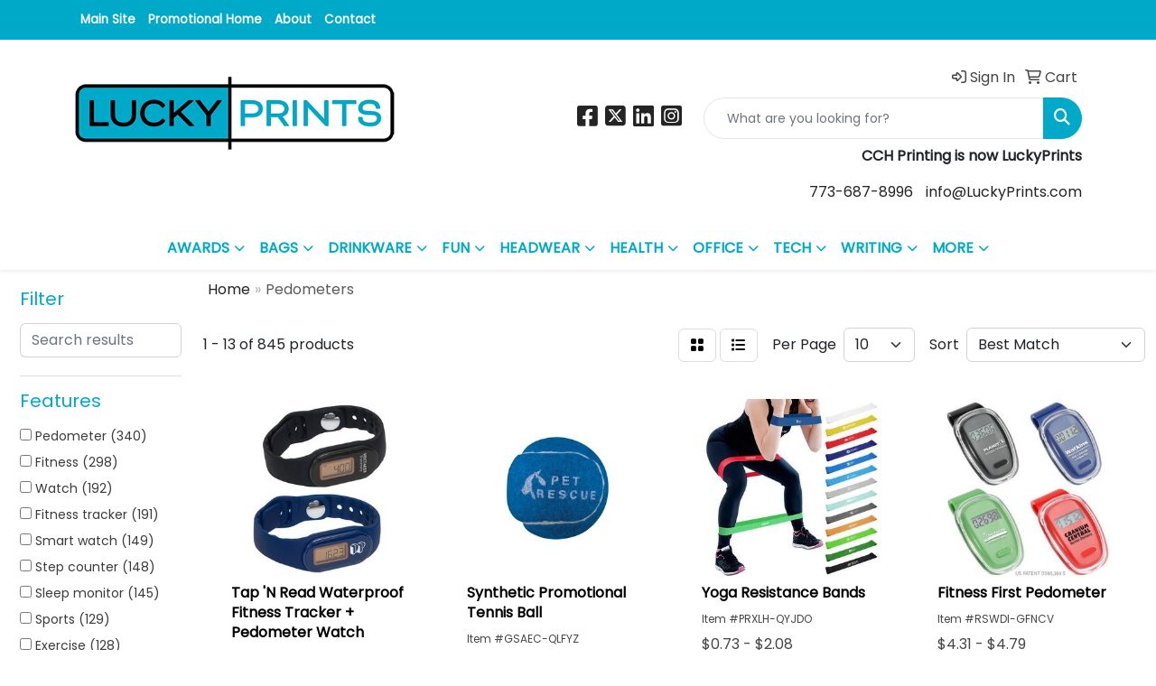

--- FILE ---
content_type: text/html
request_url: https://swag.luckyprints.com/ws/ws.dll/StartSrch?UID=26130&WENavID=19968570
body_size: 11156
content:
<!DOCTYPE html>
<html lang="en"><head>
<meta charset="utf-8">
<meta http-equiv="X-UA-Compatible" content="IE=edge">
<meta name="viewport" content="width=device-width, initial-scale=1">
<!-- The above 3 meta tags *must* come first in the head; any other head content must come *after* these tags -->


<link href="/distsite/styles/8/css/bootstrap.min.css" rel="stylesheet" />
<link href="https://fonts.googleapis.com/css?family=Open+Sans:400,600|Oswald:400,600" rel="stylesheet">
<link href="/distsite/styles/8/css/owl.carousel.min.css" rel="stylesheet">
<link href="/distsite/styles/8/css/nouislider.css" rel="stylesheet">
<!--<link href="/distsite/styles/8/css/menu.css" rel="stylesheet"/>-->
<link href="/distsite/styles/8/css/flexslider.css" rel="stylesheet">
<link href="/distsite/styles/8/css/all.min.css" rel="stylesheet">
<link href="/distsite/styles/8/css/slick/slick.css" rel="stylesheet"/>
<link href="/distsite/styles/8/css/lightbox/lightbox.css" rel="stylesheet"  />
<link href="/distsite/styles/8/css/yamm.css" rel="stylesheet" />
<!-- Custom styles for this theme -->
<link href="/we/we.dll/StyleSheet?UN=26130&Type=WETheme&TS=C45756.7050462963" rel="stylesheet">
<!-- Custom styles for this theme -->
<link href="/we/we.dll/StyleSheet?UN=26130&Type=WETheme-PS&TS=C45756.7050462963" rel="stylesheet">
<style>
#nav1 {
font-weight: bold;
font-size:10pt;
}

.navbar {
font-weight: bold;
}

</style>

<!-- HTML5 shim and Respond.js for IE8 support of HTML5 elements and media queries -->
<!--[if lt IE 9]>
      <script src="https://oss.maxcdn.com/html5shiv/3.7.3/html5shiv.min.js"></script>
      <script src="https://oss.maxcdn.com/respond/1.4.2/respond.min.js"></script>
    <![endif]-->

</head>

<body style="background:#fff;">


  <!-- Slide-Out Menu -->
  <div id="filter-menu" class="filter-menu">
    <button id="close-menu" class="btn-close"></button>
    <div class="menu-content">
      
<aside class="filter-sidebar">



<div class="filter-section first">
	<h2>Filter</h2>
	 <div class="input-group mb-3">
	 <input type="text" style="border-right:0;" placeholder="Search results" class="form-control text-search-within-results" name="SearchWithinResults" value="" maxlength="100" onkeyup="HandleTextFilter(event);">
	  <label class="input-group-text" style="background-color:#fff;"><a  style="display:none;" href="javascript:void(0);" class="remove-filter" data-toggle="tooltip" title="Clear" onclick="ClearTextFilter();"><i class="far fa-times" aria-hidden="true"></i> <span class="fa-sr-only">x</span></a></label>
	</div>
</div>

<a href="javascript:void(0);" class="clear-filters"  style="display:none;" onclick="ClearDrillDown();">Clear all filters</a>

<div class="filter-section"  style="display:none;">
	<h2>Categories</h2>

	<div class="filter-list">

	 

		<!-- wrapper for more filters -->
        <div class="show-filter">

		</div><!-- showfilters -->

	</div>

		<a href="#" class="show-more"  style="display:none;" >Show more</a>
</div>


<div class="filter-section" >
	<h2>Features</h2>

		<div class="filter-list">

	  		<div class="checkbox"><label><input class="filtercheckbox" type="checkbox" name="2|Pedometer" ><span> Pedometer (340)</span></label></div><div class="checkbox"><label><input class="filtercheckbox" type="checkbox" name="2|Fitness" ><span> Fitness (298)</span></label></div><div class="checkbox"><label><input class="filtercheckbox" type="checkbox" name="2|Watch" ><span> Watch (192)</span></label></div><div class="checkbox"><label><input class="filtercheckbox" type="checkbox" name="2|Fitness tracker" ><span> Fitness tracker (191)</span></label></div><div class="checkbox"><label><input class="filtercheckbox" type="checkbox" name="2|Smart watch" ><span> Smart watch (149)</span></label></div><div class="checkbox"><label><input class="filtercheckbox" type="checkbox" name="2|Step counter" ><span> Step counter (148)</span></label></div><div class="checkbox"><label><input class="filtercheckbox" type="checkbox" name="2|Sleep monitor" ><span> Sleep monitor (145)</span></label></div><div class="checkbox"><label><input class="filtercheckbox" type="checkbox" name="2|Sports" ><span> Sports (129)</span></label></div><div class="checkbox"><label><input class="filtercheckbox" type="checkbox" name="2|Exercise" ><span> Exercise (128)</span></label></div><div class="checkbox"><label><input class="filtercheckbox" type="checkbox" name="2|Tracker" ><span> Tracker (126)</span></label></div><div class="show-filter"><div class="checkbox"><label><input class="filtercheckbox" type="checkbox" name="2|Heart rate" ><span> Heart rate (121)</span></label></div><div class="checkbox"><label><input class="filtercheckbox" type="checkbox" name="2|Waterproof" ><span> Waterproof (105)</span></label></div><div class="checkbox"><label><input class="filtercheckbox" type="checkbox" name="2|Running" ><span> Running (98)</span></label></div><div class="checkbox"><label><input class="filtercheckbox" type="checkbox" name="2|Calorie counter" ><span> Calorie counter (96)</span></label></div><div class="checkbox"><label><input class="filtercheckbox" type="checkbox" name="2|Health" ><span> Health (96)</span></label></div><div class="checkbox"><label><input class="filtercheckbox" type="checkbox" name="2|Heart rate monitor" ><span> Heart rate monitor (93)</span></label></div><div class="checkbox"><label><input class="filtercheckbox" type="checkbox" name="2|Portable" ><span> Portable (93)</span></label></div><div class="checkbox"><label><input class="filtercheckbox" type="checkbox" name="2|Activity tracker" ><span> Activity tracker (89)</span></label></div><div class="checkbox"><label><input class="filtercheckbox" type="checkbox" name="2|Smart" ><span> Smart (87)</span></label></div><div class="checkbox"><label><input class="filtercheckbox" type="checkbox" name="2|Wristband" ><span> Wristband (84)</span></label></div><div class="checkbox"><label><input class="filtercheckbox" type="checkbox" name="2|Smart bracelet" ><span> Smart bracelet (82)</span></label></div><div class="checkbox"><label><input class="filtercheckbox" type="checkbox" name="2|Steps" ><span> Steps (78)</span></label></div><div class="checkbox"><label><input class="filtercheckbox" type="checkbox" name="2|Fit bit" ><span> Fit bit (76)</span></label></div><div class="checkbox"><label><input class="filtercheckbox" type="checkbox" name="2|Digital" ><span> Digital (70)</span></label></div><div class="checkbox"><label><input class="filtercheckbox" type="checkbox" name="2|Blood pressure" ><span> Blood pressure (66)</span></label></div><div class="checkbox"><label><input class="filtercheckbox" type="checkbox" name="2|Bluetooth" ><span> Bluetooth (65)</span></label></div><div class="checkbox"><label><input class="filtercheckbox" type="checkbox" name="2|Alarm" ><span> Alarm (64)</span></label></div><div class="checkbox"><label><input class="filtercheckbox" type="checkbox" name="2|Health monitor" ><span> Health monitor (63)</span></label></div><div class="checkbox"><label><input class="filtercheckbox" type="checkbox" name="2|Bracelet" ><span> Bracelet (62)</span></label></div><div class="checkbox"><label><input class="filtercheckbox" type="checkbox" name="2|Activity monitor" ><span> Activity monitor (60)</span></label></div><div class="checkbox"><label><input class="filtercheckbox" type="checkbox" name="2|Lightweight" ><span> Lightweight (60)</span></label></div><div class="checkbox"><label><input class="filtercheckbox" type="checkbox" name="2|Sports bracelet" ><span> Sports bracelet (60)</span></label></div><div class="checkbox"><label><input class="filtercheckbox" type="checkbox" name="2|Step tracker" ><span> Step tracker (60)</span></label></div><div class="checkbox"><label><input class="filtercheckbox" type="checkbox" name="2|Smartwatch" ><span> Smartwatch (56)</span></label></div><div class="checkbox"><label><input class="filtercheckbox" type="checkbox" name="2|Walking" ><span> Walking (54)</span></label></div><div class="checkbox"><label><input class="filtercheckbox" type="checkbox" name="2|Monitor" ><span> Monitor (52)</span></label></div><div class="checkbox"><label><input class="filtercheckbox" type="checkbox" name="2|Counter" ><span> Counter (51)</span></label></div><div class="checkbox"><label><input class="filtercheckbox" type="checkbox" name="2|Calorie tracker" ><span> Calorie tracker (50)</span></label></div><div class="checkbox"><label><input class="filtercheckbox" type="checkbox" name="2|Durable" ><span> Durable (49)</span></label></div><div class="checkbox"><label><input class="filtercheckbox" type="checkbox" name="2|Fitness watch" ><span> Fitness watch (49)</span></label></div><div class="checkbox"><label><input class="filtercheckbox" type="checkbox" name="2|Activity bands" ><span> Activity bands (48)</span></label></div><div class="checkbox"><label><input class="filtercheckbox" type="checkbox" name="2|Activity" ><span> Activity (47)</span></label></div><div class="checkbox"><label><input class="filtercheckbox" type="checkbox" name="2|Workout tracker" ><span> Workout tracker (47)</span></label></div><div class="checkbox"><label><input class="filtercheckbox" type="checkbox" name="2|Gps watch" ><span> Gps watch (46)</span></label></div><div class="checkbox"><label><input class="filtercheckbox" type="checkbox" name="2|Calories" ><span> Calories (45)</span></label></div><div class="checkbox"><label><input class="filtercheckbox" type="checkbox" name="2|Oxygen sensor" ><span> Oxygen sensor (45)</span></label></div><div class="checkbox"><label><input class="filtercheckbox" type="checkbox" name="2|Exercise equipment" ><span> Exercise equipment (44)</span></label></div><div class="checkbox"><label><input class="filtercheckbox" type="checkbox" name="2|Multifunction" ><span> Multifunction (44)</span></label></div><div class="checkbox"><label><input class="filtercheckbox" type="checkbox" name="2|Running pedometer" ><span> Running pedometer (44)</span></label></div><div class="checkbox"><label><input class="filtercheckbox" type="checkbox" name="2|Smart timer" ><span> Smart timer (43)</span></label></div></div>

			<!-- wrapper for more filters -->
			<div class="show-filter">

			</div><!-- showfilters -->
 		</div>
		<a href="#" class="show-more"  >Show more</a>


</div>


<div class="filter-section" >
	<h2>Colors</h2>

		<div class="filter-list">

		  	<div class="checkbox"><label><input class="filtercheckbox" type="checkbox" name="1|Black" ><span> Black (655)</span></label></div><div class="checkbox"><label><input class="filtercheckbox" type="checkbox" name="1|Blue" ><span> Blue (459)</span></label></div><div class="checkbox"><label><input class="filtercheckbox" type="checkbox" name="1|Red" ><span> Red (374)</span></label></div><div class="checkbox"><label><input class="filtercheckbox" type="checkbox" name="1|Pink" ><span> Pink (319)</span></label></div><div class="checkbox"><label><input class="filtercheckbox" type="checkbox" name="1|White" ><span> White (308)</span></label></div><div class="checkbox"><label><input class="filtercheckbox" type="checkbox" name="1|Green" ><span> Green (272)</span></label></div><div class="checkbox"><label><input class="filtercheckbox" type="checkbox" name="1|Purple" ><span> Purple (181)</span></label></div><div class="checkbox"><label><input class="filtercheckbox" type="checkbox" name="1|Orange" ><span> Orange (163)</span></label></div><div class="checkbox"><label><input class="filtercheckbox" type="checkbox" name="1|Yellow" ><span> Yellow (152)</span></label></div><div class="checkbox"><label><input class="filtercheckbox" type="checkbox" name="1|Gray" ><span> Gray (96)</span></label></div><div class="show-filter"><div class="checkbox"><label><input class="filtercheckbox" type="checkbox" name="1|Silver" ><span> Silver (56)</span></label></div><div class="checkbox"><label><input class="filtercheckbox" type="checkbox" name="1|Gold" ><span> Gold (44)</span></label></div><div class="checkbox"><label><input class="filtercheckbox" type="checkbox" name="1|Light blue" ><span> Light blue (34)</span></label></div><div class="checkbox"><label><input class="filtercheckbox" type="checkbox" name="1|Brown" ><span> Brown (28)</span></label></div><div class="checkbox"><label><input class="filtercheckbox" type="checkbox" name="1|Various" ><span> Various (22)</span></label></div><div class="checkbox"><label><input class="filtercheckbox" type="checkbox" name="1|Navy blue" ><span> Navy blue (20)</span></label></div><div class="checkbox"><label><input class="filtercheckbox" type="checkbox" name="1|Dark blue" ><span> Dark blue (18)</span></label></div><div class="checkbox"><label><input class="filtercheckbox" type="checkbox" name="1|Royal blue" ><span> Royal blue (16)</span></label></div><div class="checkbox"><label><input class="filtercheckbox" type="checkbox" name="1|Rose red" ><span> Rose red (13)</span></label></div><div class="checkbox"><label><input class="filtercheckbox" type="checkbox" name="1|Light green" ><span> Light green (8)</span></label></div><div class="checkbox"><label><input class="filtercheckbox" type="checkbox" name="1|Mint green" ><span> Mint green (8)</span></label></div><div class="checkbox"><label><input class="filtercheckbox" type="checkbox" name="1|Army green" ><span> Army green (7)</span></label></div><div class="checkbox"><label><input class="filtercheckbox" type="checkbox" name="1|Light gray" ><span> Light gray (7)</span></label></div><div class="checkbox"><label><input class="filtercheckbox" type="checkbox" name="1|Sky blue" ><span> Sky blue (7)</span></label></div><div class="checkbox"><label><input class="filtercheckbox" type="checkbox" name="1|Beige" ><span> Beige (6)</span></label></div><div class="checkbox"><label><input class="filtercheckbox" type="checkbox" name="1|Black/red" ><span> Black/red (5)</span></label></div><div class="checkbox"><label><input class="filtercheckbox" type="checkbox" name="1|Blue/white" ><span> Blue/white (5)</span></label></div><div class="checkbox"><label><input class="filtercheckbox" type="checkbox" name="1|Hot pink" ><span> Hot pink (5)</span></label></div><div class="checkbox"><label><input class="filtercheckbox" type="checkbox" name="1|Lime green" ><span> Lime green (5)</span></label></div><div class="checkbox"><label><input class="filtercheckbox" type="checkbox" name="1|Teal" ><span> Teal (5)</span></label></div><div class="checkbox"><label><input class="filtercheckbox" type="checkbox" name="1|Aqua" ><span> Aqua (4)</span></label></div><div class="checkbox"><label><input class="filtercheckbox" type="checkbox" name="1|Black/black" ><span> Black/black (4)</span></label></div><div class="checkbox"><label><input class="filtercheckbox" type="checkbox" name="1|Dark green" ><span> Dark green (4)</span></label></div><div class="checkbox"><label><input class="filtercheckbox" type="checkbox" name="1|Forest green" ><span> Forest green (4)</span></label></div><div class="checkbox"><label><input class="filtercheckbox" type="checkbox" name="1|Gray metal" ><span> Gray metal (4)</span></label></div><div class="checkbox"><label><input class="filtercheckbox" type="checkbox" name="1|Light pink" ><span> Light pink (4)</span></label></div><div class="checkbox"><label><input class="filtercheckbox" type="checkbox" name="1|Rose gold" ><span> Rose gold (4)</span></label></div><div class="checkbox"><label><input class="filtercheckbox" type="checkbox" name="1|Black/blue" ><span> Black/blue (3)</span></label></div><div class="checkbox"><label><input class="filtercheckbox" type="checkbox" name="1|Black/gray" ><span> Black/gray (3)</span></label></div><div class="checkbox"><label><input class="filtercheckbox" type="checkbox" name="1|Black/white" ><span> Black/white (3)</span></label></div><div class="checkbox"><label><input class="filtercheckbox" type="checkbox" name="1|Burgundy" ><span> Burgundy (3)</span></label></div><div class="checkbox"><label><input class="filtercheckbox" type="checkbox" name="1|Dark gray" ><span> Dark gray (3)</span></label></div><div class="checkbox"><label><input class="filtercheckbox" type="checkbox" name="1|Dark pink" ><span> Dark pink (3)</span></label></div><div class="checkbox"><label><input class="filtercheckbox" type="checkbox" name="1|Light purple" ><span> Light purple (3)</span></label></div><div class="checkbox"><label><input class="filtercheckbox" type="checkbox" name="1|Pink blue" ><span> Pink blue (3)</span></label></div><div class="checkbox"><label><input class="filtercheckbox" type="checkbox" name="1|Rose" ><span> Rose (3)</span></label></div><div class="checkbox"><label><input class="filtercheckbox" type="checkbox" name="1|Rose pink" ><span> Rose pink (3)</span></label></div><div class="checkbox"><label><input class="filtercheckbox" type="checkbox" name="1|Silver/black" ><span> Silver/black (3)</span></label></div><div class="checkbox"><label><input class="filtercheckbox" type="checkbox" name="1|Solid black" ><span> Solid black (3)</span></label></div><div class="checkbox"><label><input class="filtercheckbox" type="checkbox" name="1|Tan" ><span> Tan (3)</span></label></div></div>


			<!-- wrapper for more filters -->
			<div class="show-filter">

			</div><!-- showfilters -->

		  </div>

		<a href="#" class="show-more"  >Show more</a>
</div>


<div class="filter-section"  >
	<h2>Price Range</h2>
	<div class="filter-price-wrap">
		<div class="filter-price-inner">
			<div class="input-group">
				<span class="input-group-text input-group-text-white">$</span>
				<input type="text" class="form-control form-control-sm filter-min-prices" name="min-prices" value="" placeholder="Min" onkeyup="HandlePriceFilter(event);">
			</div>
			<div class="input-group">
				<span class="input-group-text input-group-text-white">$</span>
				<input type="text" class="form-control form-control-sm filter-max-prices" name="max-prices" value="" placeholder="Max" onkeyup="HandlePriceFilter(event);">
			</div>
		</div>
		<a href="javascript:void(0)" onclick="SetPriceFilter();" ><i class="fa-solid fa-chevron-right"></i></a>
	</div>
</div>

<div class="filter-section"   >
	<h2>Quantity</h2>
	<div class="filter-price-wrap mb-2">
		<input type="text" class="form-control form-control-sm filter-quantity" value="" placeholder="Qty" onkeyup="HandleQuantityFilter(event);">
		<a href="javascript:void(0)" onclick="SetQuantityFilter();"><i class="fa-solid fa-chevron-right"></i></a>
	</div>
</div>




	</aside>

    </div>
</div>




	<div class="container-fluid">
		<div class="row">

			<div class="col-md-3 col-lg-2">
        <div class="d-none d-md-block">
          <div id="desktop-filter">
            
<aside class="filter-sidebar">



<div class="filter-section first">
	<h2>Filter</h2>
	 <div class="input-group mb-3">
	 <input type="text" style="border-right:0;" placeholder="Search results" class="form-control text-search-within-results" name="SearchWithinResults" value="" maxlength="100" onkeyup="HandleTextFilter(event);">
	  <label class="input-group-text" style="background-color:#fff;"><a  style="display:none;" href="javascript:void(0);" class="remove-filter" data-toggle="tooltip" title="Clear" onclick="ClearTextFilter();"><i class="far fa-times" aria-hidden="true"></i> <span class="fa-sr-only">x</span></a></label>
	</div>
</div>

<a href="javascript:void(0);" class="clear-filters"  style="display:none;" onclick="ClearDrillDown();">Clear all filters</a>

<div class="filter-section"  style="display:none;">
	<h2>Categories</h2>

	<div class="filter-list">

	 

		<!-- wrapper for more filters -->
        <div class="show-filter">

		</div><!-- showfilters -->

	</div>

		<a href="#" class="show-more"  style="display:none;" >Show more</a>
</div>


<div class="filter-section" >
	<h2>Features</h2>

		<div class="filter-list">

	  		<div class="checkbox"><label><input class="filtercheckbox" type="checkbox" name="2|Pedometer" ><span> Pedometer (340)</span></label></div><div class="checkbox"><label><input class="filtercheckbox" type="checkbox" name="2|Fitness" ><span> Fitness (298)</span></label></div><div class="checkbox"><label><input class="filtercheckbox" type="checkbox" name="2|Watch" ><span> Watch (192)</span></label></div><div class="checkbox"><label><input class="filtercheckbox" type="checkbox" name="2|Fitness tracker" ><span> Fitness tracker (191)</span></label></div><div class="checkbox"><label><input class="filtercheckbox" type="checkbox" name="2|Smart watch" ><span> Smart watch (149)</span></label></div><div class="checkbox"><label><input class="filtercheckbox" type="checkbox" name="2|Step counter" ><span> Step counter (148)</span></label></div><div class="checkbox"><label><input class="filtercheckbox" type="checkbox" name="2|Sleep monitor" ><span> Sleep monitor (145)</span></label></div><div class="checkbox"><label><input class="filtercheckbox" type="checkbox" name="2|Sports" ><span> Sports (129)</span></label></div><div class="checkbox"><label><input class="filtercheckbox" type="checkbox" name="2|Exercise" ><span> Exercise (128)</span></label></div><div class="checkbox"><label><input class="filtercheckbox" type="checkbox" name="2|Tracker" ><span> Tracker (126)</span></label></div><div class="show-filter"><div class="checkbox"><label><input class="filtercheckbox" type="checkbox" name="2|Heart rate" ><span> Heart rate (121)</span></label></div><div class="checkbox"><label><input class="filtercheckbox" type="checkbox" name="2|Waterproof" ><span> Waterproof (105)</span></label></div><div class="checkbox"><label><input class="filtercheckbox" type="checkbox" name="2|Running" ><span> Running (98)</span></label></div><div class="checkbox"><label><input class="filtercheckbox" type="checkbox" name="2|Calorie counter" ><span> Calorie counter (96)</span></label></div><div class="checkbox"><label><input class="filtercheckbox" type="checkbox" name="2|Health" ><span> Health (96)</span></label></div><div class="checkbox"><label><input class="filtercheckbox" type="checkbox" name="2|Heart rate monitor" ><span> Heart rate monitor (93)</span></label></div><div class="checkbox"><label><input class="filtercheckbox" type="checkbox" name="2|Portable" ><span> Portable (93)</span></label></div><div class="checkbox"><label><input class="filtercheckbox" type="checkbox" name="2|Activity tracker" ><span> Activity tracker (89)</span></label></div><div class="checkbox"><label><input class="filtercheckbox" type="checkbox" name="2|Smart" ><span> Smart (87)</span></label></div><div class="checkbox"><label><input class="filtercheckbox" type="checkbox" name="2|Wristband" ><span> Wristband (84)</span></label></div><div class="checkbox"><label><input class="filtercheckbox" type="checkbox" name="2|Smart bracelet" ><span> Smart bracelet (82)</span></label></div><div class="checkbox"><label><input class="filtercheckbox" type="checkbox" name="2|Steps" ><span> Steps (78)</span></label></div><div class="checkbox"><label><input class="filtercheckbox" type="checkbox" name="2|Fit bit" ><span> Fit bit (76)</span></label></div><div class="checkbox"><label><input class="filtercheckbox" type="checkbox" name="2|Digital" ><span> Digital (70)</span></label></div><div class="checkbox"><label><input class="filtercheckbox" type="checkbox" name="2|Blood pressure" ><span> Blood pressure (66)</span></label></div><div class="checkbox"><label><input class="filtercheckbox" type="checkbox" name="2|Bluetooth" ><span> Bluetooth (65)</span></label></div><div class="checkbox"><label><input class="filtercheckbox" type="checkbox" name="2|Alarm" ><span> Alarm (64)</span></label></div><div class="checkbox"><label><input class="filtercheckbox" type="checkbox" name="2|Health monitor" ><span> Health monitor (63)</span></label></div><div class="checkbox"><label><input class="filtercheckbox" type="checkbox" name="2|Bracelet" ><span> Bracelet (62)</span></label></div><div class="checkbox"><label><input class="filtercheckbox" type="checkbox" name="2|Activity monitor" ><span> Activity monitor (60)</span></label></div><div class="checkbox"><label><input class="filtercheckbox" type="checkbox" name="2|Lightweight" ><span> Lightweight (60)</span></label></div><div class="checkbox"><label><input class="filtercheckbox" type="checkbox" name="2|Sports bracelet" ><span> Sports bracelet (60)</span></label></div><div class="checkbox"><label><input class="filtercheckbox" type="checkbox" name="2|Step tracker" ><span> Step tracker (60)</span></label></div><div class="checkbox"><label><input class="filtercheckbox" type="checkbox" name="2|Smartwatch" ><span> Smartwatch (56)</span></label></div><div class="checkbox"><label><input class="filtercheckbox" type="checkbox" name="2|Walking" ><span> Walking (54)</span></label></div><div class="checkbox"><label><input class="filtercheckbox" type="checkbox" name="2|Monitor" ><span> Monitor (52)</span></label></div><div class="checkbox"><label><input class="filtercheckbox" type="checkbox" name="2|Counter" ><span> Counter (51)</span></label></div><div class="checkbox"><label><input class="filtercheckbox" type="checkbox" name="2|Calorie tracker" ><span> Calorie tracker (50)</span></label></div><div class="checkbox"><label><input class="filtercheckbox" type="checkbox" name="2|Durable" ><span> Durable (49)</span></label></div><div class="checkbox"><label><input class="filtercheckbox" type="checkbox" name="2|Fitness watch" ><span> Fitness watch (49)</span></label></div><div class="checkbox"><label><input class="filtercheckbox" type="checkbox" name="2|Activity bands" ><span> Activity bands (48)</span></label></div><div class="checkbox"><label><input class="filtercheckbox" type="checkbox" name="2|Activity" ><span> Activity (47)</span></label></div><div class="checkbox"><label><input class="filtercheckbox" type="checkbox" name="2|Workout tracker" ><span> Workout tracker (47)</span></label></div><div class="checkbox"><label><input class="filtercheckbox" type="checkbox" name="2|Gps watch" ><span> Gps watch (46)</span></label></div><div class="checkbox"><label><input class="filtercheckbox" type="checkbox" name="2|Calories" ><span> Calories (45)</span></label></div><div class="checkbox"><label><input class="filtercheckbox" type="checkbox" name="2|Oxygen sensor" ><span> Oxygen sensor (45)</span></label></div><div class="checkbox"><label><input class="filtercheckbox" type="checkbox" name="2|Exercise equipment" ><span> Exercise equipment (44)</span></label></div><div class="checkbox"><label><input class="filtercheckbox" type="checkbox" name="2|Multifunction" ><span> Multifunction (44)</span></label></div><div class="checkbox"><label><input class="filtercheckbox" type="checkbox" name="2|Running pedometer" ><span> Running pedometer (44)</span></label></div><div class="checkbox"><label><input class="filtercheckbox" type="checkbox" name="2|Smart timer" ><span> Smart timer (43)</span></label></div></div>

			<!-- wrapper for more filters -->
			<div class="show-filter">

			</div><!-- showfilters -->
 		</div>
		<a href="#" class="show-more"  >Show more</a>


</div>


<div class="filter-section" >
	<h2>Colors</h2>

		<div class="filter-list">

		  	<div class="checkbox"><label><input class="filtercheckbox" type="checkbox" name="1|Black" ><span> Black (655)</span></label></div><div class="checkbox"><label><input class="filtercheckbox" type="checkbox" name="1|Blue" ><span> Blue (459)</span></label></div><div class="checkbox"><label><input class="filtercheckbox" type="checkbox" name="1|Red" ><span> Red (374)</span></label></div><div class="checkbox"><label><input class="filtercheckbox" type="checkbox" name="1|Pink" ><span> Pink (319)</span></label></div><div class="checkbox"><label><input class="filtercheckbox" type="checkbox" name="1|White" ><span> White (308)</span></label></div><div class="checkbox"><label><input class="filtercheckbox" type="checkbox" name="1|Green" ><span> Green (272)</span></label></div><div class="checkbox"><label><input class="filtercheckbox" type="checkbox" name="1|Purple" ><span> Purple (181)</span></label></div><div class="checkbox"><label><input class="filtercheckbox" type="checkbox" name="1|Orange" ><span> Orange (163)</span></label></div><div class="checkbox"><label><input class="filtercheckbox" type="checkbox" name="1|Yellow" ><span> Yellow (152)</span></label></div><div class="checkbox"><label><input class="filtercheckbox" type="checkbox" name="1|Gray" ><span> Gray (96)</span></label></div><div class="show-filter"><div class="checkbox"><label><input class="filtercheckbox" type="checkbox" name="1|Silver" ><span> Silver (56)</span></label></div><div class="checkbox"><label><input class="filtercheckbox" type="checkbox" name="1|Gold" ><span> Gold (44)</span></label></div><div class="checkbox"><label><input class="filtercheckbox" type="checkbox" name="1|Light blue" ><span> Light blue (34)</span></label></div><div class="checkbox"><label><input class="filtercheckbox" type="checkbox" name="1|Brown" ><span> Brown (28)</span></label></div><div class="checkbox"><label><input class="filtercheckbox" type="checkbox" name="1|Various" ><span> Various (22)</span></label></div><div class="checkbox"><label><input class="filtercheckbox" type="checkbox" name="1|Navy blue" ><span> Navy blue (20)</span></label></div><div class="checkbox"><label><input class="filtercheckbox" type="checkbox" name="1|Dark blue" ><span> Dark blue (18)</span></label></div><div class="checkbox"><label><input class="filtercheckbox" type="checkbox" name="1|Royal blue" ><span> Royal blue (16)</span></label></div><div class="checkbox"><label><input class="filtercheckbox" type="checkbox" name="1|Rose red" ><span> Rose red (13)</span></label></div><div class="checkbox"><label><input class="filtercheckbox" type="checkbox" name="1|Light green" ><span> Light green (8)</span></label></div><div class="checkbox"><label><input class="filtercheckbox" type="checkbox" name="1|Mint green" ><span> Mint green (8)</span></label></div><div class="checkbox"><label><input class="filtercheckbox" type="checkbox" name="1|Army green" ><span> Army green (7)</span></label></div><div class="checkbox"><label><input class="filtercheckbox" type="checkbox" name="1|Light gray" ><span> Light gray (7)</span></label></div><div class="checkbox"><label><input class="filtercheckbox" type="checkbox" name="1|Sky blue" ><span> Sky blue (7)</span></label></div><div class="checkbox"><label><input class="filtercheckbox" type="checkbox" name="1|Beige" ><span> Beige (6)</span></label></div><div class="checkbox"><label><input class="filtercheckbox" type="checkbox" name="1|Black/red" ><span> Black/red (5)</span></label></div><div class="checkbox"><label><input class="filtercheckbox" type="checkbox" name="1|Blue/white" ><span> Blue/white (5)</span></label></div><div class="checkbox"><label><input class="filtercheckbox" type="checkbox" name="1|Hot pink" ><span> Hot pink (5)</span></label></div><div class="checkbox"><label><input class="filtercheckbox" type="checkbox" name="1|Lime green" ><span> Lime green (5)</span></label></div><div class="checkbox"><label><input class="filtercheckbox" type="checkbox" name="1|Teal" ><span> Teal (5)</span></label></div><div class="checkbox"><label><input class="filtercheckbox" type="checkbox" name="1|Aqua" ><span> Aqua (4)</span></label></div><div class="checkbox"><label><input class="filtercheckbox" type="checkbox" name="1|Black/black" ><span> Black/black (4)</span></label></div><div class="checkbox"><label><input class="filtercheckbox" type="checkbox" name="1|Dark green" ><span> Dark green (4)</span></label></div><div class="checkbox"><label><input class="filtercheckbox" type="checkbox" name="1|Forest green" ><span> Forest green (4)</span></label></div><div class="checkbox"><label><input class="filtercheckbox" type="checkbox" name="1|Gray metal" ><span> Gray metal (4)</span></label></div><div class="checkbox"><label><input class="filtercheckbox" type="checkbox" name="1|Light pink" ><span> Light pink (4)</span></label></div><div class="checkbox"><label><input class="filtercheckbox" type="checkbox" name="1|Rose gold" ><span> Rose gold (4)</span></label></div><div class="checkbox"><label><input class="filtercheckbox" type="checkbox" name="1|Black/blue" ><span> Black/blue (3)</span></label></div><div class="checkbox"><label><input class="filtercheckbox" type="checkbox" name="1|Black/gray" ><span> Black/gray (3)</span></label></div><div class="checkbox"><label><input class="filtercheckbox" type="checkbox" name="1|Black/white" ><span> Black/white (3)</span></label></div><div class="checkbox"><label><input class="filtercheckbox" type="checkbox" name="1|Burgundy" ><span> Burgundy (3)</span></label></div><div class="checkbox"><label><input class="filtercheckbox" type="checkbox" name="1|Dark gray" ><span> Dark gray (3)</span></label></div><div class="checkbox"><label><input class="filtercheckbox" type="checkbox" name="1|Dark pink" ><span> Dark pink (3)</span></label></div><div class="checkbox"><label><input class="filtercheckbox" type="checkbox" name="1|Light purple" ><span> Light purple (3)</span></label></div><div class="checkbox"><label><input class="filtercheckbox" type="checkbox" name="1|Pink blue" ><span> Pink blue (3)</span></label></div><div class="checkbox"><label><input class="filtercheckbox" type="checkbox" name="1|Rose" ><span> Rose (3)</span></label></div><div class="checkbox"><label><input class="filtercheckbox" type="checkbox" name="1|Rose pink" ><span> Rose pink (3)</span></label></div><div class="checkbox"><label><input class="filtercheckbox" type="checkbox" name="1|Silver/black" ><span> Silver/black (3)</span></label></div><div class="checkbox"><label><input class="filtercheckbox" type="checkbox" name="1|Solid black" ><span> Solid black (3)</span></label></div><div class="checkbox"><label><input class="filtercheckbox" type="checkbox" name="1|Tan" ><span> Tan (3)</span></label></div></div>


			<!-- wrapper for more filters -->
			<div class="show-filter">

			</div><!-- showfilters -->

		  </div>

		<a href="#" class="show-more"  >Show more</a>
</div>


<div class="filter-section"  >
	<h2>Price Range</h2>
	<div class="filter-price-wrap">
		<div class="filter-price-inner">
			<div class="input-group">
				<span class="input-group-text input-group-text-white">$</span>
				<input type="text" class="form-control form-control-sm filter-min-prices" name="min-prices" value="" placeholder="Min" onkeyup="HandlePriceFilter(event);">
			</div>
			<div class="input-group">
				<span class="input-group-text input-group-text-white">$</span>
				<input type="text" class="form-control form-control-sm filter-max-prices" name="max-prices" value="" placeholder="Max" onkeyup="HandlePriceFilter(event);">
			</div>
		</div>
		<a href="javascript:void(0)" onclick="SetPriceFilter();" ><i class="fa-solid fa-chevron-right"></i></a>
	</div>
</div>

<div class="filter-section"   >
	<h2>Quantity</h2>
	<div class="filter-price-wrap mb-2">
		<input type="text" class="form-control form-control-sm filter-quantity" value="" placeholder="Qty" onkeyup="HandleQuantityFilter(event);">
		<a href="javascript:void(0)" onclick="SetQuantityFilter();"><i class="fa-solid fa-chevron-right"></i></a>
	</div>
</div>




	</aside>

          </div>
        </div>
			</div>

			<div class="col-md-9 col-lg-10">
				

				<ol class="breadcrumb"  >
              		<li><a href="https://swag.luckyprints.com" target="_top">Home</a></li>
             	 	<li class="active">Pedometers</li>
            	</ol>




				<div id="product-list-controls">

				
						<div class="d-flex align-items-center justify-content-between">
							<div class="d-none d-md-block me-3">
								1 - 13 of  845 <span class="d-none d-lg-inline">products</span>
							</div>
					  
						  <!-- Right Aligned Controls -->
						  <div class="product-controls-right d-flex align-items-center">
       
              <button id="show-filter-button" class="btn btn-control d-block d-md-none"><i class="fa-solid fa-filter" aria-hidden="true"></i></button>

							
							<span class="me-3">
								<a href="/ws/ws.dll/StartSrch?UID=26130&WENavID=19968570&View=T&ST=260117235726339171892498622" class="btn btn-control grid" title="Change to Grid View"><i class="fa-solid fa-grid-2" aria-hidden="true"></i>  <span class="fa-sr-only">Grid</span></a>
								<a href="/ws/ws.dll/StartSrch?UID=26130&WENavID=19968570&View=L&ST=260117235726339171892498622" class="btn btn-control" title="Change to List View"><i class="fa-solid fa-list"></i> <span class="fa-sr-only">List</span></a>
							</span>
							
					  
							<!-- Number of Items Per Page -->
							<div class="me-2 d-none d-lg-block">
								<label>Per Page</label>
							</div>
							<div class="me-3 d-none d-md-block">
								<select class="form-select notranslate" onchange="GoToNewURL(this);" aria-label="Items per page">
									<option value="/ws/ws.dll/StartSrch?UID=26130&WENavID=19968570&ST=260117235726339171892498622&PPP=10" selected>10</option><option value="/ws/ws.dll/StartSrch?UID=26130&WENavID=19968570&ST=260117235726339171892498622&PPP=25" >25</option><option value="/ws/ws.dll/StartSrch?UID=26130&WENavID=19968570&ST=260117235726339171892498622&PPP=50" >50</option><option value="/ws/ws.dll/StartSrch?UID=26130&WENavID=19968570&ST=260117235726339171892498622&PPP=100" >100</option><option value="/ws/ws.dll/StartSrch?UID=26130&WENavID=19968570&ST=260117235726339171892498622&PPP=250" >250</option>
								
								</select>
							</div>
					  
							<!-- Sort By -->
							<div class="d-none d-lg-block me-2">
								<label>Sort</label>
							</div>
							<div>
								<select class="form-select" onchange="GoToNewURL(this);">
									<option value="/ws/ws.dll/StartSrch?UID=26130&WENavID=19968570&Sort=0" selected>Best Match</option><option value="/ws/ws.dll/StartSrch?UID=26130&WENavID=19968570&Sort=3">Most Popular</option><option value="/ws/ws.dll/StartSrch?UID=26130&WENavID=19968570&Sort=1">Price (Low to High)</option><option value="/ws/ws.dll/StartSrch?UID=26130&WENavID=19968570&Sort=2">Price (High to Low)</option>
								 </select>
							</div>
						  </div>
						</div>

			  </div>

				<!-- Product Results List -->
				<ul class="thumbnail-list"><a name="0" href="#" alt="Item 0"></a>
<li>
 <a href="https://swag.luckyprints.com/p/OAVLH-LITIU/tap-n-read-waterproof-fitness-tracker--pedometer-watch" target="_parent" alt="Tap 'N Read Waterproof Fitness Tracker + Pedometer Watch">
 <div class="pr-list-grid">
		<img class="img-responsive" src="/ws/ws.dll/QPic?SN=60462&P=705180416&I=0&PX=300" alt="Tap 'N Read Waterproof Fitness Tracker + Pedometer Watch">
		<p class="pr-name">Tap 'N Read Waterproof Fitness Tracker + Pedometer Watch</p>
		<div class="pr-meta-row">
			<div class="product-reviews"  style="display:none;">
				<div class="rating-stars">
				<i class="fa-solid fa-star-sharp" aria-hidden="true"></i><i class="fa-solid fa-star-sharp" aria-hidden="true"></i><i class="fa-solid fa-star-sharp" aria-hidden="true"></i><i class="fa-solid fa-star-sharp" aria-hidden="true"></i><i class="fa-solid fa-star-sharp" aria-hidden="true"></i>
				</div>
				<span class="rating-count">(0)</span>
			</div>
			
		</div>
		<p class="pr-number"  ><span class="notranslate">Item #OAVLH-LITIU</span></p>
		<p class="pr-price"  ><span class="notranslate">$17.40</span> - <span class="notranslate">$18.42</span></p>
 </div>
 </a>
</li>
<a name="1" href="#" alt="Item 1"></a>
<li>
 <a href="https://swag.luckyprints.com/p/GSAEC-QLFYZ/synthetic-promotional-tennis-ball" target="_parent" alt="Synthetic Promotional Tennis Ball">
 <div class="pr-list-grid">
		<img class="img-responsive" src="/ws/ws.dll/QPic?SN=53170&P=377508981&I=0&PX=300" alt="Synthetic Promotional Tennis Ball">
		<p class="pr-name">Synthetic Promotional Tennis Ball</p>
		<div class="pr-meta-row">
			<div class="product-reviews"  style="display:none;">
				<div class="rating-stars">
				<i class="fa-solid fa-star-sharp" aria-hidden="true"></i><i class="fa-solid fa-star-sharp" aria-hidden="true"></i><i class="fa-solid fa-star-sharp" aria-hidden="true"></i><i class="fa-solid fa-star-sharp" aria-hidden="true"></i><i class="fa-solid fa-star-sharp" aria-hidden="true"></i>
				</div>
				<span class="rating-count">(0)</span>
			</div>
			
		</div>
		<p class="pr-number"  ><span class="notranslate">Item #GSAEC-QLFYZ</span></p>
		<p class="pr-price"  ><span class="notranslate">$2.26</span> - <span class="notranslate">$3.06</span></p>
 </div>
 </a>
</li>
<a name="2" href="#" alt="Item 2"></a>
<li>
 <a href="https://swag.luckyprints.com/p/PRXLH-QYJDO/yoga-resistance-bands" target="_parent" alt="Yoga Resistance Bands">
 <div class="pr-list-grid">
		<img class="img-responsive" src="/ws/ws.dll/QPic?SN=51059&P=357739616&I=0&PX=300" alt="Yoga Resistance Bands">
		<p class="pr-name">Yoga Resistance Bands</p>
		<div class="pr-meta-row">
			<div class="product-reviews"  style="display:none;">
				<div class="rating-stars">
				<i class="fa-solid fa-star-sharp" aria-hidden="true"></i><i class="fa-solid fa-star-sharp" aria-hidden="true"></i><i class="fa-solid fa-star-sharp" aria-hidden="true"></i><i class="fa-solid fa-star-sharp" aria-hidden="true"></i><i class="fa-solid fa-star-sharp" aria-hidden="true"></i>
				</div>
				<span class="rating-count">(0)</span>
			</div>
			
		</div>
		<p class="pr-number"  ><span class="notranslate">Item #PRXLH-QYJDO</span></p>
		<p class="pr-price"  ><span class="notranslate">$0.73</span> - <span class="notranslate">$2.08</span></p>
 </div>
 </a>
</li>
<a name="3" href="#" alt="Item 3"></a>
<li>
 <a href="https://swag.luckyprints.com/p/RSWDI-GFNCV/fitness-first-pedometer" target="_parent" alt="Fitness First Pedometer">
 <div class="pr-list-grid">
		<img class="img-responsive" src="/ws/ws.dll/QPic?SN=60462&P=392838597&I=0&PX=300" alt="Fitness First Pedometer">
		<p class="pr-name">Fitness First Pedometer</p>
		<div class="pr-meta-row">
			<div class="product-reviews"  style="display:none;">
				<div class="rating-stars">
				<i class="fa-solid fa-star-sharp" aria-hidden="true"></i><i class="fa-solid fa-star-sharp" aria-hidden="true"></i><i class="fa-solid fa-star-sharp" aria-hidden="true"></i><i class="fa-solid fa-star-sharp" aria-hidden="true"></i><i class="fa-solid fa-star-sharp" aria-hidden="true"></i>
				</div>
				<span class="rating-count">(0)</span>
			</div>
			
		</div>
		<p class="pr-number"  ><span class="notranslate">Item #RSWDI-GFNCV</span></p>
		<p class="pr-price"  ><span class="notranslate">$4.31</span> - <span class="notranslate">$4.79</span></p>
 </div>
 </a>
</li>
<a name="4" href="#" alt="Item 4"></a>
<li>
 <a href="https://swag.luckyprints.com/p/IVUEF-QZGMA/in-shape-pedometer" target="_parent" alt="In Shape Pedometer">
 <div class="pr-list-grid">
		<img class="img-responsive" src="/ws/ws.dll/QPic?SN=52344&P=147755384&I=0&PX=300" alt="In Shape Pedometer">
		<p class="pr-name">In Shape Pedometer</p>
		<div class="pr-meta-row">
			<div class="product-reviews"  style="display:none;">
				<div class="rating-stars">
				<i class="fa-solid fa-star-sharp" aria-hidden="true"></i><i class="fa-solid fa-star-sharp" aria-hidden="true"></i><i class="fa-solid fa-star-sharp" aria-hidden="true"></i><i class="fa-solid fa-star-sharp" aria-hidden="true"></i><i class="fa-solid fa-star-sharp" aria-hidden="true"></i>
				</div>
				<span class="rating-count">(0)</span>
			</div>
			
		</div>
		<p class="pr-number"  ><span class="notranslate">Item #IVUEF-QZGMA</span></p>
		<p class="pr-price"  ><span class="notranslate">$2.46</span> - <span class="notranslate">$2.86</span></p>
 </div>
 </a>
</li>
<a name="5" href="#" alt="Item 5"></a>
<li>
 <a href="https://swag.luckyprints.com/p/ZXSHD-KYRCY/heart-pedometer" target="_parent" alt="Heart Pedometer">
 <div class="pr-list-grid">
		<img class="img-responsive" src="/ws/ws.dll/QPic?SN=50313&P=785003152&I=0&PX=300" alt="Heart Pedometer">
		<p class="pr-name">Heart Pedometer</p>
		<div class="pr-meta-row">
			<div class="product-reviews"  style="display:none;">
				<div class="rating-stars">
				<i class="fa-solid fa-star-sharp" aria-hidden="true"></i><i class="fa-solid fa-star-sharp" aria-hidden="true"></i><i class="fa-solid fa-star-sharp" aria-hidden="true"></i><i class="fa-solid fa-star-sharp" aria-hidden="true"></i><i class="fa-solid fa-star-sharp" aria-hidden="true"></i>
				</div>
				<span class="rating-count">(0)</span>
			</div>
			
		</div>
		<p class="pr-number"  ><span class="notranslate">Item #ZXSHD-KYRCY</span></p>
		<p class="pr-price"  ><span class="notranslate">$2.60</span> - <span class="notranslate">$3.31</span></p>
 </div>
 </a>
</li>
<a name="6" href="#" alt="Item 6"></a>
<li>
 <a href="https://swag.luckyprints.com/p/WRRLB-QLGAC/full-size-promotional-soccer-ball" target="_parent" alt="Full Size Promotional Soccer Ball">
 <div class="pr-list-grid">
		<img class="img-responsive" src="/ws/ws.dll/QPic?SN=53170&P=397509010&I=0&PX=300" alt="Full Size Promotional Soccer Ball">
		<p class="pr-name">Full Size Promotional Soccer Ball</p>
		<div class="pr-meta-row">
			<div class="product-reviews"  style="display:none;">
				<div class="rating-stars">
				<i class="fa-solid fa-star-sharp" aria-hidden="true"></i><i class="fa-solid fa-star-sharp" aria-hidden="true"></i><i class="fa-solid fa-star-sharp" aria-hidden="true"></i><i class="fa-solid fa-star-sharp" aria-hidden="true"></i><i class="fa-solid fa-star-sharp" aria-hidden="true"></i>
				</div>
				<span class="rating-count">(0)</span>
			</div>
			
		</div>
		<p class="pr-number"  ><span class="notranslate">Item #WRRLB-QLGAC</span></p>
		<p class="pr-price"  ><span class="notranslate">$15.82</span> - <span class="notranslate">$18.00</span></p>
 </div>
 </a>
</li>
<a name="7" href="#" alt="Item 7"></a>
<li>
 <a href="https://swag.luckyprints.com/p/BSAFG-QLFYT/non-woven-stadium-cushion" target="_parent" alt="Non-Woven Stadium Cushion">
 <div class="pr-list-grid">
		<img class="img-responsive" src="/ws/ws.dll/QPic?SN=53170&P=947508975&I=0&PX=300" alt="Non-Woven Stadium Cushion">
		<p class="pr-name">Non-Woven Stadium Cushion</p>
		<div class="pr-meta-row">
			<div class="product-reviews"  style="display:none;">
				<div class="rating-stars">
				<i class="fa-solid fa-star-sharp" aria-hidden="true"></i><i class="fa-solid fa-star-sharp" aria-hidden="true"></i><i class="fa-solid fa-star-sharp" aria-hidden="true"></i><i class="fa-solid fa-star-sharp" aria-hidden="true"></i><i class="fa-solid fa-star-sharp" aria-hidden="true"></i>
				</div>
				<span class="rating-count">(0)</span>
			</div>
			
		</div>
		<p class="pr-number"  ><span class="notranslate">Item #BSAFG-QLFYT</span></p>
		<p class="pr-price"  ><span class="notranslate">$2.93</span> - <span class="notranslate">$3.44</span></p>
 </div>
 </a>
</li>
<a name="8" href="#" alt="Item 8"></a>
<li>
 <a href="https://swag.luckyprints.com/p/PZWJI-HKZBT/id-clip-pedometer" target="_parent" alt="ID Clip Pedometer">
 <div class="pr-list-grid">
		<img class="img-responsive" src="/ws/ws.dll/QPic?SN=60462&P=153391537&I=0&PX=300" alt="ID Clip Pedometer">
		<p class="pr-name">ID Clip Pedometer</p>
		<div class="pr-meta-row">
			<div class="product-reviews"  style="display:none;">
				<div class="rating-stars">
				<i class="fa-solid fa-star-sharp" aria-hidden="true"></i><i class="fa-solid fa-star-sharp" aria-hidden="true"></i><i class="fa-solid fa-star-sharp" aria-hidden="true"></i><i class="fa-solid fa-star-sharp" aria-hidden="true"></i><i class="fa-solid fa-star-sharp" aria-hidden="true"></i>
				</div>
				<span class="rating-count">(0)</span>
			</div>
			
		</div>
		<p class="pr-number"  ><span class="notranslate">Item #PZWJI-HKZBT</span></p>
		<p class="pr-price"  ><span class="notranslate">$5.51</span> - <span class="notranslate">$6.04</span></p>
 </div>
 </a>
</li>
<a name="9" href="#" alt="Item 9"></a>
<li>
 <a href="https://swag.luckyprints.com/p/DZWJG-HKZBR/healthy-heart-step-pedometer" target="_parent" alt="Healthy Heart Step Pedometer">
 <div class="pr-list-grid">
		<img class="img-responsive" src="/ws/ws.dll/QPic?SN=60462&P=353391535&I=0&PX=300" alt="Healthy Heart Step Pedometer">
		<p class="pr-name">Healthy Heart Step Pedometer</p>
		<div class="pr-meta-row">
			<div class="product-reviews"  style="display:none;">
				<div class="rating-stars">
				<i class="fa-solid fa-star-sharp" aria-hidden="true"></i><i class="fa-solid fa-star-sharp" aria-hidden="true"></i><i class="fa-solid fa-star-sharp" aria-hidden="true"></i><i class="fa-solid fa-star-sharp" aria-hidden="true"></i><i class="fa-solid fa-star-sharp" aria-hidden="true"></i>
				</div>
				<span class="rating-count">(0)</span>
			</div>
			
		</div>
		<p class="pr-number"  ><span class="notranslate">Item #DZWJG-HKZBR</span></p>
		<p class="pr-price"  ><span class="notranslate">$4.15</span> - <span class="notranslate">$4.68</span></p>
 </div>
 </a>
</li>
<a name="10" href="#" alt="Item 10"></a>
<li>
 <a href="https://swag.luckyprints.com/p/JZWJH-HKZBS/step-hero-pedometer" target="_parent" alt="Step Hero Pedometer">
 <div class="pr-list-grid">
		<img class="img-responsive" src="/ws/ws.dll/QPic?SN=60462&P=753391536&I=0&PX=300" alt="Step Hero Pedometer">
		<p class="pr-name">Step Hero Pedometer</p>
		<div class="pr-meta-row">
			<div class="product-reviews"  style="display:none;">
				<div class="rating-stars">
				<i class="fa-solid fa-star-sharp" aria-hidden="true"></i><i class="fa-solid fa-star-sharp" aria-hidden="true"></i><i class="fa-solid fa-star-sharp" aria-hidden="true"></i><i class="fa-solid fa-star-sharp" aria-hidden="true"></i><i class="fa-solid fa-star-sharp" aria-hidden="true"></i>
				</div>
				<span class="rating-count">(0)</span>
			</div>
			
		</div>
		<p class="pr-number"  ><span class="notranslate">Item #JZWJH-HKZBS</span></p>
		<p class="pr-price"  ><span class="notranslate">$3.93</span> - <span class="notranslate">$4.30</span></p>
 </div>
 </a>
</li>
<a name="11" href="#" alt="Item 11"></a>
<li>
 <a href="https://swag.luckyprints.com/p/FVAHH-EXUKY/clearview-pedometer" target="_parent" alt="Clearview Pedometer">
 <div class="pr-list-grid">
		<img class="img-responsive" src="/ws/ws.dll/QPic?SN=60462&P=902245956&I=0&PX=300" alt="Clearview Pedometer">
		<p class="pr-name">Clearview Pedometer</p>
		<div class="pr-meta-row">
			<div class="product-reviews"  style="display:none;">
				<div class="rating-stars">
				<i class="fa-solid fa-star-sharp active" aria-hidden="true"></i><i class="fa-solid fa-star-sharp active" aria-hidden="true"></i><i class="fa-solid fa-star-sharp" aria-hidden="true"></i><i class="fa-solid fa-star-sharp" aria-hidden="true"></i><i class="fa-solid fa-star-sharp" aria-hidden="true"></i>
				</div>
				<span class="rating-count">(1)</span>
			</div>
			
		</div>
		<p class="pr-number"  ><span class="notranslate">Item #FVAHH-EXUKY</span></p>
		<p class="pr-price"  ><span class="notranslate">$5.30</span> - <span class="notranslate">$5.95</span></p>
 </div>
 </a>
</li>
</ul>

			    <ul class="pagination center">
						  <!--
                          <li class="page-item">
                            <a class="page-link" href="#" aria-label="Previous">
                              <span aria-hidden="true">&laquo;</span>
                            </a>
                          </li>
						  -->
							<li class="page-item active"><a class="page-link" href="/ws/ws.dll/StartSrch?UID=26130&WENavID=19968570&ST=260117235726339171892498622&Start=0" title="Page 1" onMouseOver="window.status='Page 1';return true;" onMouseOut="window.status='';return true;"><span class="notranslate">1<span></a></li><li class="page-item"><a class="page-link" href="/ws/ws.dll/StartSrch?UID=26130&WENavID=19968570&ST=260117235726339171892498622&Start=12" title="Page 2" onMouseOver="window.status='Page 2';return true;" onMouseOut="window.status='';return true;"><span class="notranslate">2<span></a></li><li class="page-item"><a class="page-link" href="/ws/ws.dll/StartSrch?UID=26130&WENavID=19968570&ST=260117235726339171892498622&Start=24" title="Page 3" onMouseOver="window.status='Page 3';return true;" onMouseOut="window.status='';return true;"><span class="notranslate">3<span></a></li><li class="page-item"><a class="page-link" href="/ws/ws.dll/StartSrch?UID=26130&WENavID=19968570&ST=260117235726339171892498622&Start=36" title="Page 4" onMouseOver="window.status='Page 4';return true;" onMouseOut="window.status='';return true;"><span class="notranslate">4<span></a></li><li class="page-item"><a class="page-link" href="/ws/ws.dll/StartSrch?UID=26130&WENavID=19968570&ST=260117235726339171892498622&Start=48" title="Page 5" onMouseOver="window.status='Page 5';return true;" onMouseOut="window.status='';return true;"><span class="notranslate">5<span></a></li>
						  
                          <li class="page-item">
                            <a class="page-link" href="/ws/ws.dll/StartSrch?UID=26130&WENavID=19968570&Start=12&ST=260117235726339171892498622" aria-label="Next">
                              <span aria-hidden="true">&raquo;</span>
                            </a>
                          </li>
						  
							  </ul>

			</div>
		</div><!-- row -->

		<div class="row">
            <div class="col-12">
                <!-- Custom footer -->
                
            </div>
        </div>

	</div><!-- conatiner fluid -->


	<!-- Bootstrap core JavaScript
    ================================================== -->
    <!-- Placed at the end of the document so the pages load faster -->
    <script src="/distsite/styles/8/js/jquery.min.js"></script>
    <script src="/distsite/styles/8/js/bootstrap.min.js"></script>
   <script src="/distsite/styles/8/js/custom.js"></script>

	<!-- iFrame Resizer -->
	<script src="/js/iframeResizer.contentWindow.min.js"></script>
	<script src="/js/IFrameUtils.js?20150930"></script> <!-- For custom iframe integration functions (not resizing) -->
	<script>ScrollParentToTop();</script>

	



<!-- Custom - This page only -->
<script>

$(document).ready(function () {
    const $menuButton = $("#show-filter-button");
    const $closeMenuButton = $("#close-menu");
    const $slideMenu = $("#filter-menu");

    // open
    $menuButton.on("click", function (e) {
        e.stopPropagation(); 
        $slideMenu.addClass("open");
    });

    // close
    $closeMenuButton.on("click", function (e) {
        e.stopPropagation(); 
        $slideMenu.removeClass("open");
    });

    // clicking outside
    $(document).on("click", function (e) {
        if (!$slideMenu.is(e.target) && $slideMenu.has(e.target).length === 0) {
            $slideMenu.removeClass("open");
        }
    });

    // prevent click inside the menu from closing it
    $slideMenu.on("click", function (e) {
        e.stopPropagation();
    });
});


$(document).ready(function() {

	
var tooltipTriggerList = [].slice.call(document.querySelectorAll('[data-bs-toggle="tooltip"]'))
var tooltipList = tooltipTriggerList.map(function (tooltipTriggerEl) {
  return new bootstrap.Tooltip(tooltipTriggerEl, {
    'container': 'body'
  })
})


	
 // Filter Sidebar
 $(".show-filter").hide();
 $(".show-more").click(function (e) {
  e.preventDefault();
  $(this).siblings(".filter-list").find(".show-filter").slideToggle(400);
  $(this).toggleClass("show");
  $(this).text() === 'Show more' ? $(this).text('Show less') : $(this).text('Show more');
 });
 
   
});

// Drill-down filter check event
$(".filtercheckbox").click(function() {
  var checkboxid=this.name;
  var checkboxval=this.checked ? '1' : '0';
  GetRequestFromService('/ws/ws.dll/PSSearchFilterEdit?UID=26130&ST=260117235726339171892498622&ID='+encodeURIComponent(checkboxid)+'&Val='+checkboxval);
  ReloadSearchResults();
});

function ClearDrillDown()
{
  $('.text-search-within-results').val('');
  GetRequestFromService('/ws/ws.dll/PSSearchFilterEdit?UID=26130&ST=260117235726339171892498622&Clear=1');
  ReloadSearchResults();
}

function SetPriceFilter()
{
  var low;
  var hi;
  if ($('#filter-menu').hasClass('open')) {
    low = $('#filter-menu .filter-min-prices').val().trim();
    hi = $('#filter-menu .filter-max-prices').val().trim();
  } else {
    low = $('#desktop-filter .filter-min-prices').val().trim();
    hi = $('#desktop-filter .filter-max-prices').val().trim();
  }
  GetRequestFromService('/ws/ws.dll/PSSearchFilterEdit?UID=26130&ST=260117235726339171892498622&ID=3&LowPrc='+low+'&HiPrc='+hi);
  ReloadSearchResults();
}

function SetQuantityFilter()
{
  var qty;
  if ($('#filter-menu').hasClass('open')) {
    qty = $('#filter-menu .filter-quantity').val().trim();
  } else {
    qty = $('#desktop-filter .filter-quantity').val().trim();
  }
  GetRequestFromService('/ws/ws.dll/PSSearchFilterEdit?UID=26130&ST=260117235726339171892498622&ID=4&Qty='+qty);
  ReloadSearchResults();
}

function ReloadSearchResults(textsearch)
{
  var searchText;
  var url = '/ws/ws.dll/StartSrch?UID=26130&ST=260117235726339171892498622&Sort=&View=';
  var newUrl = new URL(url, window.location.origin);

  if ($('#filter-menu').hasClass('open')) {
    searchText = $('#filter-menu .text-search-within-results').val().trim();
  } else {
    searchText = $('#desktop-filter .text-search-within-results').val().trim();
  }

  if (searchText) {
    newUrl.searchParams.set('tf', searchText);
  }

  window.location.href = newUrl.toString();
}

function GoToNewURL(entered)
{
	to=entered.options[entered.selectedIndex].value;
	if (to>"") {
		location=to;
		entered.selectedIndex=0;
	}
}

function PostAdStatToService(AdID, Type)
{
  var URL = '/we/we.dll/AdStat?AdID='+ AdID + '&Type=' +Type;

  // Try using sendBeacon.  Some browsers may block this.
  if (navigator && navigator.sendBeacon) {
      navigator.sendBeacon(URL);
  }
  else {
    // Fall back to this method if sendBeacon is not supported
    // Note: must be synchronous - o/w page unlads before it's called
    // This will not work on Chrome though (which is why we use sendBeacon)
    GetRequestFromService(URL);
  }
}

function HandleTextFilter(e)
{
  if (e.key != 'Enter') return;

  e.preventDefault();
  ReloadSearchResults();
}

function ClearTextFilter()
{
  $('.text-search-within-results').val('');
  ReloadSearchResults();
}

function HandlePriceFilter(e)
{
  if (e.key != 'Enter') return;

  e.preventDefault();
  SetPriceFilter();
}

function HandleQuantityFilter(e)
{
  if (e.key != 'Enter') return;

  e.preventDefault();
  SetQuantityFilter();
}

</script>
<!-- End custom -->



</body>
</html>
